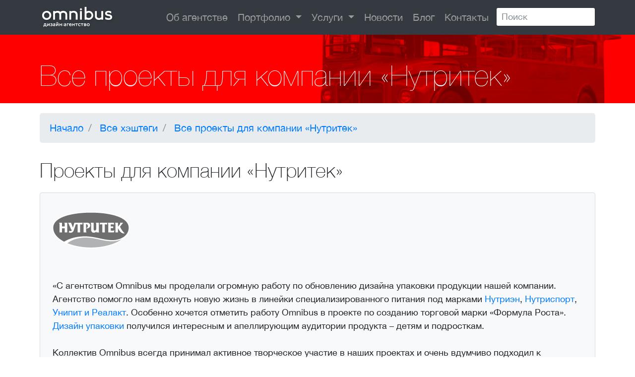

--- FILE ---
content_type: text/html
request_url: https://www.omnibusdesign.ru/hashtag/client/%D0%9D%D1%83%D1%82%D1%80%D0%B8%D1%82%D0%B5%D0%BA
body_size: 39075
content:
<!DOCTYPE html>
<html lang="ru">





  <head>

    <meta charset="utf-8">
    <meta name="viewport" content="width=device-width, initial-scale=1, shrink-to-fit=no">
    <title>Проекты для компании «Нутритек». Omnibus.</title>
    <link rel="canonical" href="https://www.omnibusdesign.ru/hashtag/client/нутритек/">
    <meta name="description" content="Портфолио всех проектов для компании «Нутритек». Дизайн-агентство Omnibus." />
    <meta name="keywords" content="Нутритек дизайн, проект, портфолио, агентство, Omnibus, Москва." />

    <!-- Bootstrap core CSS -->
    <link href="/vendor/bootstrap/css/bootstrap.min.css" rel="stylesheet">

    <!-- Custom styles for this template -->
    <link href="/css/modern-business.css" rel="stylesheet">
    
       <!-- Bootstrap core JavaScript -->
    <script src="/vendor/jquery/jquery.min.js"></script>
    <script src="/vendor/popper/popper.min.js"></script>
    <script src="/vendor/bootstrap/js/bootstrap.min.js"></script>
    
    <!-- Global site tag (gtag.js) - Google Analytics -->
<script async src="https://www.googletagmanager.com/gtag/js?id=UA-29001916-1"></script>
<script>
  window.dataLayer = window.dataLayer || [];
  function gtag(){dataLayer.push(arguments);}
  gtag('js', new Date());

  gtag('config', 'UA-29001916-1');
</script>





<meta property="og:title" content=""/>
    <meta property="og:type" content="article"/>
    <meta property="og:url" content="https://www.omnibusdesign.ru/hashtag/client/%D0%9D%D1%83%D1%82%D1%80%D0%B8%D1%82%D0%B5%D0%BA"/>
    <meta property="og:image" content=""/>
    <meta property="og:site_name" content="Дизайн-агентство Omnibus"/>
    <meta property="og:description" content=""/>




<style type="text/css">
	    
	    #pageheader { padding: 0 0; margin-top:0px; background: url("/images/page_headers/agency_1200.png ") 50% 50% no-repeat;
		background-size: cover; background-color:red;} 
		.bordercolor { border-bottom: 5px solid red ;} 
		
		
		 h2.pageheadertext {
			color: white !important;
			display: block;
			font-size: 2.9rem;
			font-weight: 100;
			
			}
			
		h1.pagecaptiontext {
			font-size: 2rem;
			font-weight: 200;
			
			} 	 
		
		div.projectlisttext a { font-size: 0.9rem; }
		
</style>

<script>
function showResult(str) {
  if (str.length==0) { 
    document.getElementById("livesearch").innerHTML="";
    document.getElementById("livesearch").classList.remove('show');
    return;
  }
  if (window.XMLHttpRequest) {
    // code for IE7+, Firefox, Chrome, Opera, Safari
    xmlhttp=new XMLHttpRequest();
  } else {  // code for IE6, IE5
    xmlhttp=new ActiveXObject("Microsoft.XMLHTTP");
  }
  xmlhttp.onreadystatechange=function() {
    if (this.readyState==4 && this.status==200) {
      document.getElementById("livesearch").innerHTML=this.responseText;
	  document.getElementById("livesearch").classList.add('show');
    }
  }
  xmlhttp.open("GET","/search/livesearch.php?q="+str,true);
  xmlhttp.send();
}
</script>

<!-- Yandex.Metrika counter -->
<script type="text/javascript" >
   (function(m,e,t,r,i,k,a){m[i]=m[i]||function(){(m[i].a=m[i].a||[]).push(arguments)};
   m[i].l=1*new Date();k=e.createElement(t),a=e.getElementsByTagName(t)[0],k.async=1,k.src=r,a.parentNode.insertBefore(k,a)})
   (window, document, "script", "https://mc.yandex.ru/metrika/tag.js", "ym");

   ym(70873714, "init", {
        clickmap:true,
        trackLinks:true,
        accurateTrackBounce:true,
        webvisor:true
   });
</script>
<noscript><div><img src="https://mc.yandex.ru/watch/70873714" style="position:absolute; left:-9999px;" alt="" /></div></noscript>
<!-- /Yandex.Metrika counter -->
<link rel="icon" href="https://www.omnibusdesign.ru/favicon.svg" type="image/svg+xml">   
    

  </head>

  <body itemscope itemtype="http://schema.org/WebPage">

   <!-- Top Navigation -->
    <!-- Navigation -->
    <nav id="navigation" class="navbar fixed-top navbar-expand-lg navbar-dark bg-dark fixed-top" >
      <div class="container">
       
       
        <a class="navbar-brand" id='navbarlogo' href="/" style="z-index:9999; margin: -11px 0; padding: -11px 0px;"><img src="/images/logo.png" alt="Дизайн агентство Omnibus"></a>
        <span id='navbarlogopatch'>&nbsp;</span>
        <button class="navbar-toggler navbar-toggler-right" type="button" data-toggle="collapse" data-target="#navbarResponsive" aria-controls="navbarResponsive" aria-expanded="false" aria-label="Toggle navigation">
          <span class="navbar-toggler-icon"></span>
        </button>
        <div class="collapse navbar-collapse" id="navbarResponsive">
          <ul class="navbar-nav ml-auto">
            <li class="nav-item">
              <a class="nav-link" href="/about/">Об агентстве</a>
            </li>
            
            
           
            
            <li class="nav-item dropdown">
              <a class="nav-link dropdown-toggle" href="#" id="navbarDropdownPortfolio" data-toggle="dropdown" aria-haspopup="true" aria-expanded="false">
                Портфолио
              </a>
              <div class="dropdown-menu dropdown-menu-right" aria-labelledby="navbarDropdownPortfolio">
              <a class="dropdown-item" href="/package/portfolio-1.html" title="создание дизайна упаковки и этикетки">разработка дизайна упаковки</a>
              <a class="dropdown-item" href="/identity_logo/portfolio-1.html" title="айдентика: создание логотипов и разработка фирменных стилей">разработка логотипа</a>
              <a class="dropdown-item" href="/promotion/portfolio-1.html" title="дизайн материалов для продвижения">создание дизайна рекламы</a>
              <a class="dropdown-item" href="/copywriting/" title="рекламный копирайтинг">написание рекламных слоганов и текстов</a>
              <a class="dropdown-item" href="/name/" title="создание названий торговых марок и компаний">разработка названий</a>
              <a class="dropdown-item" href="/shape/portfolio-1.html" title="формообразование и 3D моделирование">промышленный дизайн</a>
              <a class="dropdown-item" href="/space_design/portfolio-1.html" title="дизайн навигации в общественных помещениях">дизайн помещений и навигации</a>
              <a class="dropdown-item" href="/web/portfolio-1.html" title="создание сайтов">создание сайтов и мобильных приложений</a>
              <a class="dropdown-item" href="/photo/portfolio-1.html" title="фотостудия агентства">студийная фотография</a>
              <a class="dropdown-item" href="/illustration/portfolio-1.html" title="создание художественных иллюстраций">создание иллюстраций</a>
              
              </div>
            </li>
            
            <li class="nav-item dropdown">
              <a class="nav-link dropdown-toggle" href="#" id="navbarDropdownServices" data-toggle="dropdown" aria-haspopup="true" aria-expanded="false">
                Услуги
              </a>
              <div class="dropdown-menu dropdown-menu-right" aria-labelledby="navbarDropdownServices">
              <a class="dropdown-item" href="/package/" title="создание дизайна упаковки и этикетки">разработка дизайна упаковки</a>
              <a class="dropdown-item" href="/identity_logo/" title="айдентика: создание логотипов и разработка фирменных стилей">разработка логотипа и фирменного стиля</a>
              <a class="dropdown-item" href="/promotion/" title="дизайн материалов для продвижения">дизайн рекламных материалов</a>
              <a class="dropdown-item" href="/copywriting/" title="написание рекламных текстов и слоганов">копирайтинг</a>
              <a class="dropdown-item" href="/name/" title="создание названий торговых марок и компаний">разработка названий</a>
              <a class="dropdown-item" href="/shape/" title="формообразование и 3D моделирование">промышленный дизайн</a>
              <a class="dropdown-item" href="/space_design/" title="дизайн навигации в общественных помещениях">дизайн пространства</a>
              <a class="dropdown-item" href="/web/" title="создание сайтов">дизайн сайтов и дизайн мобильных приложений</a>
              <a class="dropdown-item" href="/photo/" title="каталожная фотосъемка">каталожная съемка</a>
              <a class="dropdown-item" href="/illustration/" title="создание художественных иллюстраций">иллюстрирование</a>
              
           
              </div>
            </li>
            
            
            <li class="nav-item">
              <a class="nav-link" href="/news_update/">Новости</a>
            </li>
            <li class="nav-item">
              <a class="nav-link" href="/wordpress/">Блог</a>
            </li>
            <li class="nav-item">
              <a class="nav-link" href="/address/">Контакты</a>
            </li>
            <li class="nav-item drop-down" id="search-nav-item">
                
				<input id="search-field" type="text" class="form-control form-control-sm" size="15" onkeyup="showResult(this.value)" placeholder="Поиск">
				<div id="livesearch" class="dropdown-menu dropdown-menu-right"></div>
				
            </li>
          </ul>
        </div>
      </div>
    </nav>
    
    
    
    
    
    
    <!--  Top /Naviagation -->

<section id="pageheader">
        <div class="container">
        <h1 class="text-white pt-5 pb-3">Все проекты для компании «Нутритек»</h1>
         
         
         
        </div><!--/.container-->
</section><!--/#pageheader-->


    <!-- Page Content -->
    <div class="container" id="main">

      <!-- Page Heading/Breadcrumbs -->
       	<ol class="breadcrumb mt-3" itemscope itemtype="http://schema.org/BreadcrumbList">
        <li class="breadcrumb-item" itemprop="itemListElement" itemscope itemtype="http://schema.org/ListItem">
        	<a itemprop="item" href="https://www.omnibusdesign.ru/" title='Дизайн-агентство Omnibus'>
        		<span itemprop="name">Начало</span>
            </a>
            <meta itemprop="position" content="1" />
        </li>
        <li class="breadcrumb-item " itemprop="itemListElement" itemscope itemtype="http://schema.org/ListItem">
            <a itemprop="item" href='https://www.omnibusdesign.ru/hashtag/' title='' >
            	<span itemprop="name">Все хэштеги</span>
            </a>
            <meta itemprop="position" content="2" />
        </li>
        <li class="breadcrumb-item active" itemprop="itemListElement" itemscope itemtype="http://schema.org/ListItem">
            <a itemprop="item" href='' title='' >
                <span itemprop="name">Все проекты для компании «Нутритек»</span>
            </a>
            <meta itemprop="position" content="3"/>
        </li>
                
    </ol>
    
    
      
      <!-- <ol class="breadcrumb mt-3" itemscope itemtype="http://schema.org/BreadcrumbList">
        <li class="breadcrumb-item" itemprop="itemListElement" itemscope itemtype="http://schema.org/ListItem">
          <a href="https://www.omnibusdesign.ru" itemprop="item"><span itemprop="name">Начало</span></a><meta itemprop="position" content="1" />
        </li>
        <li class="breadcrumb-item" itemprop="itemListElement" itemscope itemtype="http://schema.org/ListItem"><a href='/hashtag/'>Все хэштеги</a></li>
        <li class="breadcrumb-item active">Все проекты для компании «Нутритек»</li>
      </ol>
      -->
      
      
      <h2 class="mt-4 mb-3">Проекты для компании «Нутритек»</h2><div class="card h-100 bg-light mb-3" itemprop="review" itemscope itemtype="https://schema.org/Review" ></span><a href="/hashtag/client/нутритек"><img src="/site_images/client_logos/nutritek_logo_grey_185.png" data-alt-src="/site_images/client_logos/nutritek_logo_color_185.png" class="ml-2" alt="Логотип нутритек" /></a><div class="card-body smaller"><div class="card-text"><span itemprop="itemReviewed" itemscope itemtype="https://schema.org/Organization"><meta itemprop="name" content="Дизайн-агентство Omnibus" /></span><span itemprop="reviewBody">&laquo;С агентством Omnibus мы проделали огромную работу по обновлению дизайна упаковки продукции нашей компании. Агентство помогло нам вдохнуть новую жизнь в линейки специализированного питания под марками <a href="/package/element-nutrien.html">Нутриэн</a>, <a href="/package/element-nutrisport.html">Нутриспорт</a>, <a href="/package/element-realakt.html">Унипит и Реалакт</a>. Особенно хочется отметить работу Omnibus в проекте по созданию торговой марки «Формула Роста». <a href="/package/element-formula_rosta_packaging_design.html">Дизайн упаковки</a> получился интересным и апеллирующим аудитории продукта – детям и подросткам.<br /><br />Коллектив Omnibus всегда принимал активное творческое участие в наших проектах и очень вдумчиво подходил к техническим вопросам. Я с удовольствием рекомендую Omnibus как надежного партнера по дизайну.&raquo;</span><div class="mt-2" align="right" itemprop="author" itemscope itemtype="https://schema.org/Person" ><span itemprop="name">Круглик Владимир Иванович<br />Руководитель компании «Нутритек»</span></div><hr /><a href="/hashtag/client/нутритек">Проекты для компании «Нутритек»</a></div><!-- card text --></div><!-- card body --> </div><!-- card --><div class="row"><div class="col-lg-4 col-sm-6 portfolio-item"> <div class="card h-100"><a href="/package/element-nutrisport.html" title="Разработка дизайна упаковки спортивного питания «Фортоген&nbsp;75» и «Нутриспорт&nbsp;PRO»"><img class="card-img-top p-3" src="/package/portfolio/img-326/nutrisport_packaging_design.png" alt="разработка дизайна упаковки спортивного питания"></a> <div class="card-body"> <p class="card-text"><a class="more" href="/package/element-nutrisport.html" >Разработка дизайна упаковки спортивного питания «Фортоген&nbsp;75» и «Нутриспорт&nbsp;PRO»</a></p></div> <!-- card body --></div> <!-- card --></div> <!-- column body --><div class="col-lg-4 col-sm-6 portfolio-item"> <div class="card h-100"><a href="/package/element-realakt.html" title="Разработка дизайна упаковки для специального питания компании «Нутритек»"><img class="card-img-top p-3" src="/package/portfolio/img-326/realakt_unipit_packaging_design.png" alt="разработка дизайна упаковки медицинского питания"></a> <div class="card-body"> <p class="card-text"><a class="more" href="/package/element-realakt.html" >Разработка дизайна упаковки для специального питания компании «Нутритек»</a></p></div> <!-- card body --></div> <!-- card --></div> <!-- column body --><div class="col-lg-4 col-sm-6 portfolio-item"> <div class="card h-100"><a href="/package/element-nutrien_packaging_redesign_2.html" title="Модернизация дизайна упаковки медицинского питания «Нутриэн»"><img class="card-img-top p-3" src="/package/portfolio/img-326/nutrien_packaging_redesign_2.png" alt="разработка дизайна упаковки медицинского питания"></a> <div class="card-body"> <p class="card-text"><a class="more" href="/package/element-nutrien_packaging_redesign_2.html" >Модернизация дизайна упаковки медицинского питания «Нутриэн»</a></p></div> <!-- card body --></div> <!-- card --></div> <!-- column body --><div class="col-lg-4 col-sm-6 portfolio-item"> <div class="card h-100"><a href="/package/element-nutritek_estmilk.html" title="Разработка дизайна упаковки детского питания Estmilk"><img class="card-img-top p-3" src="/package/portfolio/img-326/nutritek_estmilk.jpg" alt="разработка дизайна упаковки для детского питания"></a> <div class="card-body"> <p class="card-text"><a class="more" href="/package/element-nutritek_estmilk.html" >Разработка дизайна упаковки детского питания Estmilk</a></p></div> <!-- card body --></div> <!-- card --></div> <!-- column body --><div class="col-lg-4 col-sm-6 portfolio-item"> <div class="card h-100"><a href="/package/element-formula_rosta_packaging_design.html" title="Разработка дизайна упаковки дополнительного питания «Формула&nbsp;Роста» для детей"><img class="card-img-top p-3" src="/package/portfolio/img-326/formula_rosta_packaging_design.png" alt="разработка дизайна упаковки спортивного питания"></a> <div class="card-body"> <p class="card-text"><a class="more" href="/package/element-formula_rosta_packaging_design.html" >Разработка дизайна упаковки дополнительного питания «Формула&nbsp;Роста» для детей</a></p></div> <!-- card body --></div> <!-- card --></div> <!-- column body --><div class="col-lg-4 col-sm-6 portfolio-item"> <div class="card h-100"><a href="/package/element-nutrien.html" title="Модернизация дизайна упаковки медицинского питания «Нутриэн»"><img class="card-img-top p-3" src="/package/portfolio/img-326/nutrien_packaging_design.png" alt="разработка дизайна упаковки медицинского питания"></a> <div class="card-body"> <p class="card-text"><a class="more" href="/package/element-nutrien.html" >Модернизация дизайна упаковки медицинского питания «Нутриэн»</a></p></div> <!-- card body --></div> <!-- card --></div> <!-- column body --><div class="col-lg-4 col-sm-6 portfolio-item"> <div class="card h-100"><a href="/photo/element-nutritek_tastes_photography.html" title="Фотосъемка продуктов, идентифицирующих вкусы, для продукции компании «Нутритек»."><img class="card-img-top p-3" src="/photo/portfolio/img-326/nutritek_tastes_catalog.jpg" alt="каталожная фотосъемка продуктов питания, фотосъемка для каталога"></a> <div class="card-body"> <p class="card-text"><a class="more" href="/photo/element-nutritek_tastes_photography.html" >Фотосъемка продуктов, идентифицирующих вкусы, для продукции компании «Нутритек».</a></p></div> <!-- card body --></div> <!-- card --></div> <!-- column body --><div class="col-lg-4 col-sm-6 portfolio-item"> <div class="card h-100"><a href="/photo/element-nutritek_liquids_photography.html" title="Фотосъемка жидких продуктов на основе молока для дизайна упаковки продукции компании «Нутритек»."><img class="card-img-top p-3" src="/photo/portfolio/img-326/nutritek_liquids.png" alt="фотосъемка жидкостей, жидких продуктов питания, фотосъемка для упаковки"></a> <div class="card-body"> <p class="card-text"><a class="more" href="/photo/element-nutritek_liquids_photography.html" >Фотосъемка жидких продуктов на основе молока для дизайна упаковки продукции компании «Нутритек».</a></p></div> <!-- card body --></div> <!-- card --></div> <!-- column body --><div class="col-lg-4 col-sm-6 portfolio-item"> <div class="card h-100"><a href="/illustration/element-nutrien_boy.html" title="Создание иллюстрации ребенка для упаковки детского питания"><img class="card-img-top p-3" src="/illustration/portfolio/img-326/nutrien_boy.jpg" alt=""></a> <div class="card-body"> <p class="card-text"><a class="more" href="/illustration/element-nutrien_boy.html" >Создание иллюстрации ребенка для упаковки детского питания</a></p></div> <!-- card body --></div> <!-- card --></div> <!-- column body --><div class="col-lg-4 col-sm-6 portfolio-item"> <div class="card h-100"><a href="/illustration/element-seal_.html" title="Создание иллюстрации морского котика для упаковки детского питания"><img class="card-img-top p-3" src="/illustration/portfolio/img-326/seal_.jpg" alt=""></a> <div class="card-body"> <p class="card-text"><a class="more" href="/illustration/element-seal_.html" >Создание иллюстрации морского котика для упаковки детского питания</a></p></div> <!-- card body --></div> <!-- card --></div> <!-- column body --><div class="col-lg-4 col-sm-6 portfolio-item"> <div class="card h-100"><a href="/illustration/element-mishka.html" title="Создание иллюстрации медвежонка для упаковки детского питания"><img class="card-img-top p-3" src="/illustration/portfolio/img-326/mishka.jpg" alt=""></a> <div class="card-body"> <p class="card-text"><a class="more" href="/illustration/element-mishka.html" >Создание иллюстрации медвежонка для упаковки детского питания</a></p></div> <!-- card body --></div> <!-- card --></div> <!-- column body --><div class="col-lg-4 col-sm-6 portfolio-item"> <div class="card h-100"><a href="/illustration/element-lebedi.html" title="Создание иллюстрации лебедей для упаковки детского питания"><img class="card-img-top p-3" src="/illustration/portfolio/img-326/lebedi.jpg" alt=""></a> <div class="card-body"> <p class="card-text"><a class="more" href="/illustration/element-lebedi.html" >Создание иллюстрации лебедей для упаковки детского питания</a></p></div> <!-- card body --></div> <!-- card --></div> <!-- column body --><div class="col-lg-4 col-sm-6 portfolio-item"> <div class="card h-100"><a href="/illustration/element-pinguins.html" title="Создание иллюстрации пингвинов для упаковки детского питания"><img class="card-img-top p-3" src="/illustration/portfolio/img-326/pinguins.jpg" alt=""></a> <div class="card-body"> <p class="card-text"><a class="more" href="/illustration/element-pinguins.html" >Создание иллюстрации пингвинов для упаковки детского питания</a></p></div> <!-- card body --></div> <!-- card --></div> <!-- column body --><div class="col-lg-4 col-sm-6 portfolio-item"> <div class="card h-100"><a href="/illustration/element-slonik.html" title="Создание иллюстрации «слоненок» для упаковки детского питания"><img class="card-img-top p-3" src="/illustration/portfolio/img-326/slonik.jpg" alt=""></a> <div class="card-body"> <p class="card-text"><a class="more" href="/illustration/element-slonik.html" >Создание иллюстрации «слоненок» для упаковки детского питания</a></p></div> <!-- card body --></div> <!-- card --></div> <!-- column body --><div class="col-lg-4 col-sm-6 portfolio-item"> <div class="card h-100"><a href="/illustration/element-panda.html" title="Создание иллюстрации панды для упаковки детского питания"><img class="card-img-top p-3" src="/illustration/portfolio/img-326/panda.jpg" alt=""></a> <div class="card-body"> <p class="card-text"><a class="more" href="/illustration/element-panda.html" >Создание иллюстрации панды для упаковки детского питания</a></p></div> <!-- card body --></div> <!-- card --></div> <!-- column body --><div class="col-lg-4 col-sm-6 portfolio-item"> <div class="card h-100"><a href="/illustration/element-panda_1.html" title="Создание персонажа Панда на планете для упаквоки детского питания"><img class="card-img-top p-3" src="/illustration/portfolio/img-326/panda_1.jpg" alt=""></a> <div class="card-body"> <p class="card-text"><a class="more" href="/illustration/element-panda_1.html" >Создание персонажа Панда на планете для упаквоки детского питания</a></p></div> <!-- card body --></div> <!-- card --></div> <!-- column body --><div class="col-lg-4 col-sm-6 portfolio-item"> <div class="card h-100"><a href="/illustration/element-unipit_balls.html" title="Иллюстрации для упаковки лечебного питания"><img class="card-img-top p-3" src="/illustration/portfolio/img-326/unipit_balls.jpg" alt=""></a> <div class="card-body"> <p class="card-text"><a class="more" href="/illustration/element-unipit_balls.html" >Иллюстрации для упаковки лечебного питания</a></p></div> <!-- card body --></div> <!-- card --></div> <!-- column body --><div class="col-lg-4 col-sm-6 portfolio-item"> <div class="card h-100"><a href="/illustration/element-estmilk_1_3.html" title="Создание иллюстрации для упаковки детского питания (2)"><img class="card-img-top p-3" src="/illustration/portfolio/img-326/estmilk_1.jpg" alt=""></a> <div class="card-body"> <p class="card-text"><a class="more" href="/illustration/element-estmilk_1_3.html" >Создание иллюстрации для упаковки детского питания (2)</a></p></div> <!-- card body --></div> <!-- card --></div> <!-- column body --><div class="col-lg-4 col-sm-6 portfolio-item"> <div class="card h-100"><a href="/illustration/element-estmilk_2.html" title="Создание иллюстрации для упаковки детского питания (3)"><img class="card-img-top p-3" src="/illustration/portfolio/img-326/estmilk_2.jpg" alt=""></a> <div class="card-body"> <p class="card-text"><a class="more" href="/illustration/element-estmilk_2.html" >Создание иллюстрации для упаковки детского питания (3)</a></p></div> <!-- card body --></div> <!-- card --></div> <!-- column body --><div class="col-lg-4 col-sm-6 portfolio-item"> <div class="card h-100"><a href="/illustration/element-Estmilk_y.html" title="Создание иллюстрации для упаковки детского питания (4)"><img class="card-img-top p-3" src="/illustration/portfolio/img-326/Estmilk_y.jpg" alt=""></a> <div class="card-body"> <p class="card-text"><a class="more" href="/illustration/element-Estmilk_y.html" >Создание иллюстрации для упаковки детского питания (4)</a></p></div> <!-- card body --></div> <!-- card --></div> <!-- column body --><div class="col-lg-4 col-sm-6 portfolio-item"> <div class="card h-100"><a href="/illustration/element-nutrimed_pictograms.html" title="Пиктограммы для упаковки специализированного питания"><img class="card-img-top p-3" src="/illustration/portfolio/img-326/nutrimed_pictograms.png" alt=""></a> <div class="card-body"> <p class="card-text"><a class="more" href="/illustration/element-nutrimed_pictograms.html" >Пиктограммы для упаковки специализированного питания</a></p></div> <!-- card body --></div> <!-- card --></div> <!-- column body --></div> <!-- row --> 

	</div>  <!-- /.container -->

   

    <!-- Bottom Navigation -->
   <section id="bottom">
        <div class="container wow fadeInDown" data-wow-duration="1000ms" data-wow-delay="600ms">
            <div class="row">
               

                <div class="col-md-4 col-sm-6">
                    <div class="widget">
                        <h3 class="my-3">Об агентстве</h3>
                        <ul>
                            <li><a href="/" title="Дизайн-агентство Omnibus">домашняя страница</a></li>
                             <li><a href="/studio/" title="О дизайн-агентстве Omnibus">об агентстве</a></li>
                             <li><a href="/client_quotes/" title="отзывы клиентов дизайн-агентства Omnibus">отзывы клиентов</a></li>
                             <li><a href="/news_update/" title="Новости дизайн-агентства Omnibus">новости агентства</a></li>
                             <li><a href="/wordpress/" title="Блог дизайн-агентства Omnibus">блог о дизайне</a></li>
                             <li><a href="/publications/" title="Статьи о дизайне, брендинге и нейминге">публикации в прессе</a></li>
                             <li><a href="/jobs/" title="Вакансии для дизайнеров и менеджеров">вакансии в агентстве</a></li>
                             <li><a href="/jobs/internship.php5" title="Стажировки для начинающих дизайнеров">стажировки для дизайнеров</a></li>
                             <!-- <li><a href="https://www.facebook.com/omnibusdesign/" title="Страница Omnibus на Facebook">Omnibus на Facebook</a></li>
                             <li><a href="https://www.instagram.com/omnibus.design/" title="Акканут Omnibus в Instagram">Omnibus в Instagram</a></li>--> 
                             <li><a href="/address/">контактная информация</a></li>
                             <li><a href="tel:&#43;&#55;&#32;&#40;&#57;&#49;&#54;&#41;&#32;&#49;&#55;&#48;&#45;&#52;&#55;&#54;&#56;">Телефон:<nobr>&#43;&#55;&#32;&#40;&#57;&#49;&#54;&#41;&#32;&#49;&#55;&#48;&#45;&#52;&#55;&#54;&#56;</nobr></a></li>
                        </ul>
                        <div class="mt-1"><a href="https://www.facebook.com/omnibusdesign/" title="Страница Omnibus на Facebook"><img src="/site_images/social_buttons/facebook_button.png" style="width:54px;" alt="Facebook"/></a>&nbsp;
                        <a href="https://www.instagram.com/omnibus.design/" title="Акканут Omnibus в Instagram"><img src="/site_images/social_buttons/instagram_button.png" style="width:54px;" alt="Instagram"/></a>&nbsp;
                        <a href="https://www.linkedin.com/company/omnibusdesign/" title="Cтраница Omnibus на LinkedIn"><img src="/site_images/social_buttons/linked_in_button.png" style="width:54px;" alt="LinkedIn" /></a>&nbsp;
                        
                        
                        
                        <a href="https://wa.link/nbegd8" title="Whatsapp"><img src="/site_images/social_buttons/whatsapp_button.png" style="width:54px;" alt="Whatsapp" /></a></div>
                        
                        
                        
                        
                        
                    </div>    
                </div><!--/.col-md-3-->

                <div class="col-md-4 col-sm-6">
                    <div class="widget">
                        <h3 class="my-3">Услуги</h3>
                        <ul>
                            <li><a href="/package/" title="создание дизайна упаковки и этикетки">разработка дизайна упаковки</a></li>
            <li><a href="/identity_logo/" title="айдентика: создание логотипов и разработка фирменных стилей">разработка логотипа и фирменного стиля</a></li>
			<li><a href="/promotion/" title="дизайн материалов для продвижения">дизайн рекламы</a></li>
            <li><a href="/copywriting/" title="рекламный копирайтинг">копирайтинг: рекламные слоганы и тексты</a></li>
            <li><a href="/name/" title="создание названий торговых марок и компаний">нейминг: разработка названий</a></li>
          	<li><a href="/shape/" title="формообразование и 3D моделирование">разработка формы бутылок, банок, флаконов, канистр</a></li>
			<li><a href="/space_design/" title="дизайн навигации в общественных помещениях">дизайн интерьера и навигации</a></li>
			<li><a href="/web/" title="создание сайтов">создание сайтов и дизайн мобильных приложений</a></li>
            <li><a href="/editorial_and_book_design/" title="дизайн книг, многостраничных изданий, журналов">дизайн изданий и книг</a></li>
            <li><a href="/photo/" title="фотостудия агентства">студийная фотосъемка</a></li>
            <li><a href="/illustration/" title="создание художественных иллюстраций">создание иллюстраций</a></li>
                        </ul>
                    </div>    
                </div><!--/.col-md-3-->

                <div class="col-md-4 col-sm-6">
                    <div class="widget">
                        <h3 class="my-3">Полезная информация</h3>
                        <ul><!-- 
                            <li><a href="/name/domain_names.html" title='купить красивые доменные имена в зоне RU'>доменные имена на продажу</a></li> 
            <li><a href="/wiki/" title="Наш толковый словарь терминов по дизайну">wiki - словарь терминов</a></li>
           	<li><a href="http://resources.omnibusdesign.ru/" title="Полезные ресурсы по дизайну">полезные ресурсы</a></li> --> 
    	
    		<li><a href="/sitemap.html" title="Omnibus web site map">карта сайта</a></li>
                        </ul>
                        <div id="google_translate_element" class="mt-2"></div>
						<script type="text/javascript">
						function googleTranslateElementInit() {
						  new google.translate.TranslateElement({pageLanguage: 'ru', layout: google.translate.TranslateElement.InlineLayout.SIMPLE, autoDisplay: false}, 'google_translate_element');
						}
						</script>
						<script type="text/javascript" src="https://translate.google.com/translate_a/element.js?cb=googleTranslateElementInit"></script>
                        
                        
                </div><!-- widget -->
            </div><!--/.col-md-43 -->
        </div>
    </section><!--/#bottom-->










    <!-- Footer -->
    <footer class="py-3 bg-dark">
      <div class="container" id='copyright'>
            <p>&copy; 2025 <a href="/" title="Дизайн агентство. Дизайн упаковки. Создание брендов. ">Дизайн-агентство Omnibus</a>. Все права защищены.
                <script type="text/javascript"> //<![CDATA[
  var tlJsHost = ((window.location.protocol == "https:") ? "https://secure.trust-provider.com/" : "http://www.trustlogo.com/");
  document.write(unescape("%3Cscript src='" + tlJsHost + "trustlogo/javascript/trustlogo.js' type='text/javascript'%3E%3C/script%3E"));
//]]></script>
<script language="JavaScript" type="text/javascript">
  TrustLogo("https://www.positivessl.com/images/seals/positivessl_trust_seal_sm_124x32.png", "POSDV", "none");
</script></p>
        </div><!-- /.container -->
    </footer>   <!--  Bottom /Naviagation -->

   <!-- Include script for adding border to top nav after scrolling -->
   <script type="text/javascript">
(function($) {          
    $(document).ready(function(){                    
        $(window).scroll(function(){                          
            if ($(this).scrollTop() > $( "#pageheader" ).height()-10) {
                $('#navigation').addClass("bordercolor"); 
            } else {
                $('#navigation').removeClass("bordercolor");
            }
        });
    });
})(jQuery);
</script>

 

  </body>

</html>


<script> 

var sourceSwap = function () {
        var $this = $(this);
        var newSource = $this.data('alt-src');
        $this.data('alt-src', $this.attr('src'));
        $this.attr('src', newSource);
    }

    $(function() {
        $('img[data-alt-src]').each(function() { 
            new Image().src = $(this).data('alt-src'); 
        }).hover(sourceSwap, sourceSwap); 
    });

</script>